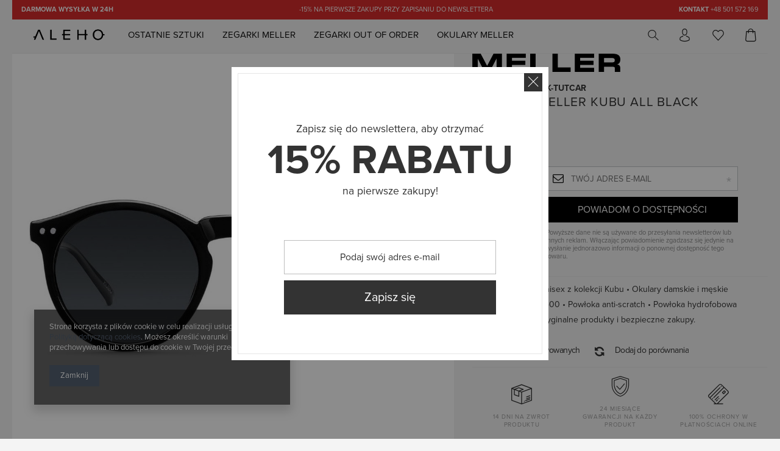

--- FILE ---
content_type: text/html; charset=utf-8
request_url: https://aleho.pl/product-pol-629-Okulary-Meller-Kubu-All-Black.html
body_size: 22792
content:
<!DOCTYPE html>
<html lang="pl" ><head><meta name='viewport' content='user-scalable=no, initial-scale = 1.0, maximum-scale = 1.0, width=device-width'/><meta http-equiv="Content-Type" content="text/html; charset=utf-8"><title>Okulary Meller Kubu All Black K-TUTCAR | Meller | Aleho.pl</title><meta name="keywords" content=""><meta name="description" content="Meller • Zegarki, okulary i akcesoria online • Aleho.pl"><link rel="icon" href="/gfx/pol/favicon.ico"><meta name="theme-color" content="#333333"><meta name="msapplication-navbutton-color" content="#333333"><meta name="apple-mobile-web-app-status-bar-style" content="#333333"><link rel="stylesheet" type="text/css" href="/gfx/pol/style.css.gzip?r=1738771210"><script type="text/javascript" src="/gfx/pol/shop.js.gzip?r=1738771210"></script><meta name="robots" content="index,follow"><meta name="rating" content="general"><meta name="Author" content="www.aleho.pl na bazie IdoSell (www.idosell.com/shop).">
<!-- Begin LoginOptions html -->

<style>
#client_new_social .service_item[data-name="service_Apple"]:before, 
#cookie_login_social_more .service_item[data-name="service_Apple"]:before,
.oscop_contact .oscop_login__service[data-service="Apple"]:before {
    display: block;
    height: 2.6rem;
    content: url('/gfx/standards/apple.svg?r=1743165583');
}
.oscop_contact .oscop_login__service[data-service="Apple"]:before {
    height: auto;
    transform: scale(0.8);
}
#client_new_social .service_item[data-name="service_Apple"]:has(img.service_icon):before,
#cookie_login_social_more .service_item[data-name="service_Apple"]:has(img.service_icon):before,
.oscop_contact .oscop_login__service[data-service="Apple"]:has(img.service_icon):before {
    display: none;
}
</style>

<!-- End LoginOptions html -->

<!-- Open Graph -->
<meta property="og:type" content="website"><meta property="og:url" content="https://aleho.pl/product-pol-629-Okulary-Meller-Kubu-All-Black.html
"><meta property="og:title" content="Okulary Meller Kubu All Black"><meta property="og:description" content="Okulary Meller unisex z kolekcji Kubu • Okulary damskie i męskie
Polaryzacja • UV400 • Powłoka anti-scratch • Powłoka hydrofobowa
Gwarantujemy oryginalne produkty i bezpieczne zakupy."><meta property="og:site_name" content="www.aleho.pl"><meta property="og:locale" content="pl_PL"><meta property="og:image" content="https://aleho.pl/hpeciai/acb8d74bab2110f4fba6816279977869/pol_pl_Okulary-Meller-Kubu-All-Black-629_4.jpg"><meta property="og:image:width" content="570"><meta property="og:image:height" content="570"><link rel="manifest" href="https://aleho.pl/data/include/pwa/2/manifest.json?t=3"><meta name="apple-mobile-web-app-capable" content="yes"><meta name="apple-mobile-web-app-status-bar-style" content="black"><meta name="apple-mobile-web-app-title" content="aleho.pl"><link rel="apple-touch-icon" href="/data/include/pwa/2/icon-128.png"><link rel="apple-touch-startup-image" href="/data/include/pwa/2/logo-512.png" /><meta name="msapplication-TileImage" content="/data/include/pwa/2/icon-144.png"><meta name="msapplication-TileColor" content="#2F3BA2"><meta name="msapplication-starturl" content="/"><script type="application/javascript">var _adblock = true;</script><script async src="/data/include/advertising.js"></script><script type="application/javascript">var statusPWA = {
                online: {
                    txt: "Połączono z internetem",
                    bg: "#5fa341"
                },
                offline: {
                    txt: "Brak połączenia z internetem",
                    bg: "#eb5467"
                }
            }</script><script async type="application/javascript" src="/ajax/js/pwa_online_bar.js?v=1&r=6"></script><script >
window.dataLayer = window.dataLayer || [];
window.gtag = function gtag() {
dataLayer.push(arguments);
}
gtag('consent', 'default', {
'ad_storage': 'denied',
'analytics_storage': 'denied',
'ad_personalization': 'denied',
'ad_user_data': 'denied',
'wait_for_update': 500
});

gtag('set', 'ads_data_redaction', true);
</script><script  class='google_consent_mode_update'>
gtag('consent', 'update', {
'ad_storage': 'granted',
'analytics_storage': 'granted',
'ad_personalization': 'granted',
'ad_user_data': 'granted'
});
</script>
<!-- End Open Graph -->

<link rel="canonical" href="https://aleho.pl/product-pol-629-Okulary-Meller-Kubu-All-Black.html" />

                <!-- Global site tag (gtag.js) -->
                <script  async src="https://www.googletagmanager.com/gtag/js?id=G-Y8F5DCPMM3"></script>
                <script >
                    window.dataLayer = window.dataLayer || [];
                    window.gtag = function gtag(){dataLayer.push(arguments);}
                    gtag('js', new Date());
                    
                    gtag('config', 'G-Y8F5DCPMM3');

                </script>
                <link rel="stylesheet" type="text/css" href="/data/designs/9283_83/gfx/pol/custom.css.gzip?r=1761472715">
<!-- Begin additional html or js -->


<!--19|2|11-->
<script>
    (function(h,o,t,j,a,r){
        h.hj=h.hj||function(){(h.hj.q=h.hj.q||[]).push(arguments)};
        h._hjSettings={hjid:972716,hjsv:6};
        a=o.getElementsByTagName('head')[0];
        r=o.createElement('script');r.async=1;
        r.src=t+h._hjSettings.hjid+j+h._hjSettings.hjsv;
        a.appendChild(r);
    })(window,document,'https://static.hotjar.com/c/hotjar-','.js?sv=');</script>
<!--6|2|4-->
<style>
    #payment_later {
        display: none;
    }

    #component_projector_opinions_no {
        clear: both;
    }
</style>
<script>
    $(window).load(function() {
        if ($('#payment_later input').is(':checked')) {
            $('.order1_first').click();
            $('#payment_later').hide()
        }
    })
</script>
<!--8|2|4-->
<style>
#menu_contact{
clear:none;
}
    #main_banner_one img {
        visibility: visible !important;
    }
    div.n54332{
       text-align:left;
   }
#dialog_wrapper.dialog_wrapper_shipping_info .shipping_info_time{
     display: block;
}
   #imagelightbox{
    height: calc(100vh - 110px) !important;
    top: 10px !important;
    width: auto !important;
    left: 50% !important;
    transform: translateX(-50%) !important;
    -webkit-transform: translateX(-50%) !important;
    -ms-transform: translateX(-50%) !important;
    -o-transform: translateX(-50%) !important;
   }
   .bx-pager_lightbox{
    padding: 50px 10px 0 !important;
   }

    .projector_page .iai_image_wrapper img {
        max-height: 200px;
    }

    @media only screen and (min-width: 1200px){
        .projector_page .iai_image_wrapper img {
            max-height: 330px;
        }
    }

    @media only screen and (max-width: 979px) {
        .projector_page .iai_image_wrapper img {
            max-height: 330px;
        }
    }

    @media only screen and (max-width: 757px) {
        .projector_page .iai_image_wrapper img {
            max-height: unset;
        }
        #imagelightbox{
        height: 100vh !important;
        top: 0 !important;
        width: auto !important;
        left: 0 !important;
        transform: translateX(0) !important;
        -webkit-transform: translateX(0) !important;
        -ms-transform: translateX(0) !important;
        -o-transform: translateX(0) !important;
       }
    }
</style>
<!--10|2|4-->
<script>app_shop.run(function () {
    $(window).on('resize.projector', function () {
        var width = $('.table_row').width() / 4
        $('#iai_product_photos .table_row img').width(width);
    })
    var width = $('.table_row').width() / 4
    $('#iai_product_photos .table_row img').width(width);
}, [4], '.projector_page');

app_shop.run(function () {
    $(window).unbind('resize.projector');
     $('#iai_product_photos .table_row img').attr('style','');
}, [3, 2, 1], '.projector_page');</script>
<!--22|2|14-->
<meta name="facebook-domain-verification" content="jtmv97n2u0qs495h5b50twljookok0" />

<!-- End additional html or js -->
                <script>
                if (window.ApplePaySession && window.ApplePaySession.canMakePayments()) {
                    var applePayAvailabilityExpires = new Date();
                    applePayAvailabilityExpires.setTime(applePayAvailabilityExpires.getTime() + 2592000000); //30 days
                    document.cookie = 'applePayAvailability=yes; expires=' + applePayAvailabilityExpires.toUTCString() + '; path=/;secure;'
                    var scriptAppleJs = document.createElement('script');
                    scriptAppleJs.src = "/ajax/js/apple.js?v=3";
                    if (document.readyState === "interactive" || document.readyState === "complete") {
                          document.body.append(scriptAppleJs);
                    } else {
                        document.addEventListener("DOMContentLoaded", () => {
                            document.body.append(scriptAppleJs);
                        });  
                    }
                } else {
                    document.cookie = 'applePayAvailability=no; path=/;secure;'
                }
                </script>
                <script>let paypalDate = new Date();
                    paypalDate.setTime(paypalDate.getTime() + 86400000);
                    document.cookie = 'payPalAvailability_PLN=-1; expires=' + paypalDate.getTime() + '; path=/; secure';
                </script><script src="/gfx/pol/projector_product_questions.js.gzip?r=1738771210"></script><script src="/gfx/pol/projector_video.js.gzip?r=1738771210"></script></head><body><div id="container" class="projector_page 
            
            container"><header class="clearfix container"><script type="text/javascript" class="ajaxLoad">
            app_shop.vars.vat_registered = "true";
            app_shop.vars.currency_format = "###,##0.00";
            
                app_shop.vars.currency_before_value = false;
            
                app_shop.vars.currency_space = true;
            
            app_shop.vars.symbol = "zł";
            app_shop.vars.id= "PLN";
            app_shop.vars.baseurl = "http://aleho.pl/";
            app_shop.vars.sslurl= "https://aleho.pl/";
            app_shop.vars.curr_url= "%2Fproduct-pol-629-Okulary-Meller-Kubu-All-Black.html";
            

            var currency_decimal_separator = ',';
            var currency_grouping_separator = ' ';

            
                app_shop.vars.blacklist_extension = ["exe","com","swf","js","php"];
            
                app_shop.vars.blacklist_mime = ["application/javascript","application/octet-stream","message/http","text/javascript","application/x-deb","application/x-javascript","application/x-shockwave-flash","application/x-msdownload"];
            
                app_shop.urls.contact = "/contact-pol.html";
            </script><div id="viewType" style="display:none"></div><div class="menu_buttons3_top"><div class="container"><div id="menu_buttons3"><div class="menu_button_wrapper"><style>div.menu_buttons3_top .container{background:#d72b2b}</style>
<div class="cms_top_info">
<a href="#"><b>DARMOWA WYSYŁKA W 24H</b></a>
<a href="#">-15% na pierwsze zakupy przy zapisaniu do newslettera</a>
<a href="#" href="callto:+48 501 572 169"><b>KONTAKT</b> +48 501 572 169</a>
</div>


</div></div><div id="menu_additional"><a href="/login.php" title="">Zaloguj
                        </a>
                         |
                        <a href="/client-new.php?register" title="">Zarejestruj
                        </a></div></div></div><div id="logo" data-align="a#css" class="col-md-4 col-xs-12  align_row"><a href="https://www.aleho.pl/" target="_self"><img src="/data/gfx/mask/pol/logo_2_big.jpg" alt="aleho.pl" width="540" height="180"></a></div><div id="menu_settings" class="hidden-phone col-md-4 col-lg-4 col-xs-12 align_row"><div class="menu_settings_bar "><div id="top_contact"><span class="helpline_wrapper">Infolinia: </span><a href="tel:501572169">501 572 169</a></div></div></div><div id="menu_categories" class="clearfix dl-menuwrapper"><ul id="mobile_menu"><li><a href="/categories.php" class="mobile_menu dl-trigger"><i class="icon-reorder"></i></a></li></ul><ul class="dl-menu"><li><a  href="/pol_m_Ostatnie-sztuki-775.html" target="_self" title="Ostatnie sztuki" >Ostatnie sztuki</a></li><li><a  href="/pol_m_Zegarki-Meller-368.html" target="_self" title="Zegarki Meller" >Zegarki Meller</a><ul class="dl-submenu"><li class="level_2"><a href="/pol_m_Zegarki-Meller_Zobacz-Wszystko-567.html" class="level_2" target="_self">Zobacz Wszystko</a></li><li class="level_2"><a href="/pol_m_Zegarki-Meller_Bestsellery-773.html" class="level_2" target="_self">Bestsellery</a></li><li class="level_2"><a href="/pol_m_Zegarki-Meller_Damskie-268.html" class="level_2" target="_self">Damskie</a></li><li class="level_2"><a href="/pol_m_Zegarki-Meller_Meskie-273.html" class="level_2" target="_self">Męskie</a></li><li class="level_2"><a href="/pol_m_Zegarki-Meller_Paski-do-zegarkow-556.html" class="level_2" target="_self">Paski do zegarków</a></li></ul></li><li><a  href="/pol_m_Zegarki-Out-Of-Order-490.html" target="_self" title="Zegarki Out Of Order" >Zegarki Out Of Order</a><ul class="dl-submenu"><li class="level_2"><a href="/pol_m_Zegarki-Out-Of-Order_Zobacz-Wszystko-566.html" class="level_2" target="_self">Zobacz Wszystko</a></li><li class="level_2"><a href="/pol_m_Zegarki-Out-Of-Order_Kolekcje-757.html" class="level_2 toggle" target="_self">Kolekcje</a><ul class="dl-submenu"><li><a href="/pol_m_Zegarki-Out-Of-Order_Kolekcje_Swiss-GMT-557.html" target="_self">Swiss GMT</a></li><li><a href="/pol_m_Zegarki-Out-Of-Order_Kolekcje_Automatico-Quaranta-558.html" target="_self">Automatico Quaranta</a></li><li><a href="/pol_m_Zegarki-Out-Of-Order_Kolekcje_Sporty-Cronografo-559.html" target="_self">Sporty Cronografo</a></li><li><a href="/pol_m_Zegarki-Out-Of-Order_Kolekcje_Casanova-560.html" target="_self">Casanova</a></li><li><a href="/pol_m_Zegarki-Out-Of-Order_Kolekcje_Auto-Collection-561.html" target="_self">Auto Collection</a></li><li><a href="/pol_m_Zegarki-Out-Of-Order_Kolekcje_Shaker-562.html" target="_self">Shaker</a></li><li><a href="/pol_m_Zegarki-Out-Of-Order_Kolekcje_143-563.html" target="_self">143</a></li></ul></li><li class="level_2"><a href="/pol_m_Zegarki-Out-Of-Order_Paski-do-zegarkow-758.html" class="level_2" target="_self">Paski do zegarków</a></li></ul></li><li><a  href="/pol_m_Okulary-MELLER-327.html" target="_self" title="Okulary MELLER" class="dl-active" >Okulary MELLER</a><ul class="dl-submenu"><li class="level_2"><a href="/pol_m_Okulary-MELLER_Zobacz-wszystko-351.html" class="level_2" target="_self">Zobacz wszystko</a></li><li class="level_2"><a href="/pol_m_Okulary-MELLER_Damskie-332.html" class="level_2" target="_self">Damskie</a></li><li class="level_2"><a href="/pol_m_Okulary-MELLER_Meskie-329.html" class="dl-active" target="_self">Męskie</a></li><li class="level_2"><a href="/pol_m_Okulary-MELLER_Akcesoria-422.html" class="level_2" target="_self">Akcesoria</a></li></ul></li></ul></div><div id="menu_basket" class="col-md-4 empty_bsket"><span class="search inactive"><form action="search.php" method="get" id="menu_search"><input id="menu_search_text" type="text" name="text" class="catcomplete" placeholder="Wyszukaj"><a class="search_button"><i class="icon-search"></i><span class="header_description_element">
                                Szukaj
                            </span></a></form></span><a class="account_link link hidden-phone" href="/login.php" rel="nofollow" title=""><i class="icon-user"></i><span class="header_description_element">
                        Konto
                    </span></a><a class="wishes_link link" href="/basketedit.php?mode=2" rel="nofollow" title=""><i class="icon-ico_heart"></i><span class="header_description_element">
                        Ulubione
                    </span></a><div class="menu_basket_link"><a href="/basketedit.php?mode=1" class="link"><i class="icon-shopping-cart"></i><span class="header_description_element">
                        Koszyk
                    </span></a><div class="bt_roll menu_basket_slider"><div class="bt_roll_sub"><div class="bt_frame"><span class="empty_basket">Brak produktów w koszyku</span></div></div></div></div></div></header><div id="layout" class="row clearfix"><aside class="col-md-3"><div class="login_menu_block visible-phone" id="login_menu_block"><a class="sign_in_link" href="/login.php" title=""><i class="icon-user"></i>  Zaloguj się
                            
                        </a><a class="registration_link" href="/client-new.php?register" title=""><i class="icon-lock"></i>  Zarejestruj się
                            
                        </a><a class="order_status_link" href="/order-open.php" title=""><i class="icon-globe"></i>  Sprawdź status zamówienia
                            
                        </a><a href="/pol_m_Obsluga-klienta_O-nas-533.html">
                        Informacje o sklepie
                    </a><a href="/pol-delivery.html">
                        Wysyłka
                    </a><a href="/pol-payments.html">
                        Sposoby płatności i prowizje
                    </a><a href="/pol-terms.html">
                        Regulamin
                    </a><a href="/pol-privacy-and-cookie-notice.html">
                        Polityka prywatności
                    </a><a href="/pol-returns-and_replacements.html">
                        Odstąpienie od umowy
                    </a></div><div id="menu_buttons2"><div class="menu_button_wrapper"><script>app_shop.vars.b3_label_text= '';
</script></div></div></aside><div id="content" class="col-md-12"><div class="breadcrumbs"><div><ol><li><span>Jesteś tu:  </span></li><li class="bc-main"><span><a href="/">Strona główna</a></span></li><li class="category bc-item-1"><a class="category" href="/pol_m_Okulary-MELLER-327.html">Okulary MELLER</a></li><li class="category bc-active bc-item-2"><a class="category" href="/pol_m_Okulary-MELLER_Meskie-329.html">Męskie</a></li><li class="bc-active bc-product-name"><span>Okulary Meller Kubu All Black</span></li></ol></div></div><script class="ajaxLoad">
            cena_raty = 199.00;
            
                    var  client_login = 'false'
                
            var  client_points = '';
            var  points_used = '';
            var  shop_currency = 'zł';
            var product_data = {
            "currency":"zł",
            "product_type":"product_item",
            "unit":"szt.",
            "unit_plural":"szt.",

            
            "unit_sellby":"1",
            "unit_precision":"0",

            
            "base_price":{
            
                "maxprice":"199.00",
            
                "maxprice_formatted":"199,00 zł",
            
                "maxprice_net":"161.79",
            
                "maxprice_net_formatted":"161,79 zł",
            
                "minprice":"199.00",
            
                "minprice_formatted":"199,00 zł",
            
                "minprice_net":"161.79",
            
                "minprice_net_formatted":"161,79 zł",
            
                "size_max_maxprice_net":"0.00",
            
                "size_min_maxprice_net":"0.00",
            
                "size_max_maxprice_net_formatted":"0,00 zł",
            
                "size_min_maxprice_net_formatted":"0,00 zł",
            
                "size_max_maxprice":"0.00",
            
                "size_min_maxprice":"0.00",
            
                "size_max_maxprice_formatted":"0,00 zł",
            
                "size_min_maxprice_formatted":"0,00 zł",
            
                "price_unit_sellby":"199.00",
            
                "value":"199.00",
                "price_formatted":"199,00 zł",
                "price_net":"161.79",
                "price_net_formatted":"161,79 zł",
                "vat":"23",
                "worth":"199.00",
                "worth_net":"161.79",
                "worth_formatted":"199,00 zł",
                "worth_net_formatted":"161,79 zł",
                "srp":"199.00",
                "srp_formatted":"199,00 zł",
                "srp_net":"161.79",
                "srp_net_formatted":"161,79 zł",
                "basket_enable":"y",
                "special_offer":"false",
                "rebate_code_active":"n",
                "priceformula_error":"false"
            },
            

            
            "order_quantity_range":{
            
            },
            

            "sizes":{
            
                "onesize":



                {
                
                    "type":"onesize",
                
                    "priority":"0",
                
                    "description":"uniwersalny",
                
                    "name":"uniw",
                
                    "amount":"0",
                
                    "amount_mo":"0",
                
                    "amount_mw":"0",
                
                    "amount_mp":"0",
                
                    "code_extern":"K-TUTCAR",
                
                    "code_producer":"9487100000924",
                
                    "delay_time":{
                    
                            "days":"5",
                            "hours":"0",
                            "minutes":"0",
                            "time":"2026-01-19 16:53:42",
                            "week_day":"1",
                            "week_amount":"0",
                            "unknown_delivery_time":"false"
                    },
                
                    "availability":{
                    
                        "visible":"y",
                        "status_description":"niedostępny",
                        "status_gfx":"/data/lang/pol/available_graph/graph_1_5.png",
                        "status":"disable",
                        "minimum_stock_of_product":"2"
                    },
                    "delivery":{
                    
                        "undefined":"false",
                        "shipping":"0.00",
                        "shipping_formatted":"0,00 zł",
                        "limitfree":"1.00",
                        "limitfree_formatted":"1,00 zł"
                    },
                    "price":{
                    
                        "value":"199.00",
                        "price_formatted":"199,00 zł",
                        "price_net":"161.79",
                        "price_net_formatted":"161,79 zł",
                        "vat":"23",
                        "worth":"199.00",
                        "worth_net":"161.79",
                        "worth_formatted":"199,00 zł",
                        "worth_net_formatted":"161,79 zł",
                        "srp":"199.00",
                        "srp_formatted":"199,00 zł",
                        "srp_net":"161.79",
                        "srp_net_formatted":"161,79 zł",
                        "basket_enable":"y",
                        "special_offer":"false",
                        "rebate_code_active":"n",
                        "priceformula_error":"false"
                    },
                    "weight":{
                    
                        "g":"135",
                        "kg":"0.135"
                    }
                }
            }
            }



        </script><form id="projector_form" action="basketchange.php" method="post" data-product_id="629" class="
                 row clearfix
                "><input id="projector_product_hidden" type="hidden" name="product" value="629"><input id="projector_size_hidden" type="hidden" name="size" autocomplete="off" value="onesize"><input id="projector_mode_hidden" type="hidden" name="mode" value="1"><div class="photos col-md-6 col-xs-12 "><div class="label_icons"></div><div id="bx-pager" class="enclosures" data-align=""><a href="" data-slide-index="0"><img alt="" src="/hpeciai/2a15c23b5a5ee9424f051111292e63d6/pol_ps_Okulary-Meller-Kubu-All-Black-629_4.jpg"></a><a href="" data-slide-index="1"><img alt="" src="/hpeciai/c1adf11b047c0f0ab175f83097404e55/pol_ps_Okulary-Meller-Kubu-All-Black-629_5.jpg"></a><a href="" data-slide-index="2"><img alt="" src="/hpeciai/e4ec1baf548ec13ae461f5935f22f745/pol_ps_Okulary-Meller-Kubu-All-Black-629_6.jpg"></a><a href="" data-slide-index="3"><img alt="" src="/hpeciai/6eb1a27e50cdccb27e1a0300938391d0/pol_ps_Okulary-Meller-Kubu-All-Black-629_1.jpg"></a><a href="" data-slide-index="4"><img alt="" src="/hpeciai/2e0749281e4b563b7a1c88ff43424f0f/pol_ps_Okulary-Meller-Kubu-All-Black-629_2.jpg"></a><a href="" data-slide-index="5"><img alt="" src="/hpeciai/de756e06dcec696919a84995775effdc/pol_ps_Okulary-Meller-Kubu-All-Black-629_7.jpg"></a><a href="" data-slide-index="6"><img alt="" src="/hpeciai/f941aefe1cf6ae2ece8ceb4292ad4229/pol_ps_Okulary-Meller-Kubu-All-Black-629_3.jpg"></a></div><ul class="bxslider"><li><a class="projector_medium_image" data-imagelightbox="f" href="/hpeciai/acb8d74bab2110f4fba6816279977869/pol_pl_Okulary-Meller-Kubu-All-Black-629_4.jpg"><img class="photo" alt="Okulary Meller Kubu All Black" src="/hpeciai/acb8d74bab2110f4fba6816279977869/pol_pl_Okulary-Meller-Kubu-All-Black-629_4.jpg" data-zoom-image="/hpeciai/acb8d74bab2110f4fba6816279977869/pol_pl_Okulary-Meller-Kubu-All-Black-629_4.jpg"><span><i class="icon-search"></i></span></a></li><li><a class="projector_medium_image" data-imagelightbox="f" href="/hpeciai/17224aa8d759de52ff0e3f9cc522f410/pol_pl_Okulary-Meller-Kubu-All-Black-629_5.jpg"><img class="photo" alt="Okulary Meller Kubu All Black" src="/hpeciai/17224aa8d759de52ff0e3f9cc522f410/pol_pl_Okulary-Meller-Kubu-All-Black-629_5.jpg" data-zoom-image="/hpeciai/17224aa8d759de52ff0e3f9cc522f410/pol_pl_Okulary-Meller-Kubu-All-Black-629_5.jpg"><span><i class="icon-search"></i></span></a></li><li><a class="projector_medium_image" data-imagelightbox="f" href="/hpeciai/6fef61947065fa13c94c07a75eefe568/pol_pl_Okulary-Meller-Kubu-All-Black-629_6.jpg"><img class="photo" alt="Okulary Meller Kubu All Black" src="/hpeciai/6fef61947065fa13c94c07a75eefe568/pol_pl_Okulary-Meller-Kubu-All-Black-629_6.jpg" data-zoom-image="/hpeciai/6fef61947065fa13c94c07a75eefe568/pol_pl_Okulary-Meller-Kubu-All-Black-629_6.jpg"><span><i class="icon-search"></i></span></a></li><li><a class="projector_medium_image" data-imagelightbox="f" href="/hpeciai/8ea5b2888b5ed8b422bc8ac2e35b2a6a/pol_pl_Okulary-Meller-Kubu-All-Black-629_1.jpg"><img class="photo" alt="Okulary Meller Kubu All Black" src="/hpeciai/8ea5b2888b5ed8b422bc8ac2e35b2a6a/pol_pl_Okulary-Meller-Kubu-All-Black-629_1.jpg" data-zoom-image="/hpeciai/8ea5b2888b5ed8b422bc8ac2e35b2a6a/pol_pl_Okulary-Meller-Kubu-All-Black-629_1.jpg"><span><i class="icon-search"></i></span></a></li><li><a class="projector_medium_image" data-imagelightbox="f" href="/hpeciai/162cc3394161c905f04ede7507d4abf8/pol_pl_Okulary-Meller-Kubu-All-Black-629_2.jpg"><img class="photo" alt="Okulary Meller Kubu All Black" src="/hpeciai/162cc3394161c905f04ede7507d4abf8/pol_pl_Okulary-Meller-Kubu-All-Black-629_2.jpg" data-zoom-image="/hpeciai/162cc3394161c905f04ede7507d4abf8/pol_pl_Okulary-Meller-Kubu-All-Black-629_2.jpg"><span><i class="icon-search"></i></span></a></li><li><a class="projector_medium_image" data-imagelightbox="f" href="/hpeciai/0212b8fb5c7e41cf3c2f7acea4a7fa22/pol_pl_Okulary-Meller-Kubu-All-Black-629_7.jpg"><img class="photo" alt="Okulary Meller Kubu All Black" src="/hpeciai/0212b8fb5c7e41cf3c2f7acea4a7fa22/pol_pl_Okulary-Meller-Kubu-All-Black-629_7.jpg" data-zoom-image="/hpeciai/0212b8fb5c7e41cf3c2f7acea4a7fa22/pol_pl_Okulary-Meller-Kubu-All-Black-629_7.jpg"><span><i class="icon-search"></i></span></a></li><li><a class="projector_medium_image" data-imagelightbox="f" href="/hpeciai/b9f85bd1ab88c3ff29293e12c33888cd/pol_pl_Okulary-Meller-Kubu-All-Black-629_3.jpg"><img class="photo" alt="Okulary Meller Kubu All Black" src="/hpeciai/b9f85bd1ab88c3ff29293e12c33888cd/pol_pl_Okulary-Meller-Kubu-All-Black-629_3.jpg" data-zoom-image="/hpeciai/b9f85bd1ab88c3ff29293e12c33888cd/pol_pl_Okulary-Meller-Kubu-All-Black-629_3.jpg"><span><i class="icon-search"></i></span></a></li></ul></div><div class="product_info col-md-6 col-xs-12 "><div class="projector_before_title"><div class="iai_info_wrapper"><div class="firm_logo"><a class="firmlogo" href="/firm-pol-1308137275-Meller.html"><img src="/data/lang/pol/producers/gfx/projector/1308137275_1.png" alt="Meller" title="Meller"></a></div><div class="opinions"></div></div><div class="code"><span class="code_title">Kod produktu: </span><strong>K-TUTCAR</strong></div></div><div class="projector_navigation"><h1>Okulary Meller Kubu All Black</h1></div><div id="projector_prices_wrapper"><div class="product_section" id="projector_price_srp_wrapper"><label class="projector_label">Cena katalogowa:</label><div><span class="projector_price_srp" id="projector_price_srp">199,00 zł</span></div></div><div class="product_section" id="projector_price_value_wrapper"><div><div id="projector_price_maxprice_wrapper" style="display:none;"><del class="projector_price_maxprice" id="projector_price_maxprice"></del></div><strong class="projector_price_value" id="projector_price_value">199,00 zł</strong><div class="price_gross_info"><small class="projector_price_unit_sep">
                                             / 
                                        </small><small class="projector_price_unit_sellby" id="projector_price_unit_sellby" style="display:none">1</small><small class="projector_price_unit" id="projector_price_unit">szt.</small><span></span></div><span class="projector_price_yousave" id="projector_price_yousave" style="display:none;"></span></div></div></div><div class="product_section" id="projector_shipping_info_button"><label>
                        Zawsze darmowa wysyłka
                    </label><div><a class="shipping_info" href="#shipping_info" title="Sprawdź więcej">
                            Sprawdź więcej
                         </a></div></div><div class="product_section" id="projector_status_description_wrapper" style="display:none"><label>niedostępny</label><div class="projector_status_description"><img id="projector_status_gfx" class="projector_status_gfx" alt="status_icon" src="/data/lang/pol/available_graph/graph_1_5.png"><span class="projector_status_description" id="projector_status_description">niedostępny</span><span class="projector_amount" id="projector_amount"> (%d)</span></div></div><div class="product_section" id="projector_shipping_info" style="display:none"><label>
                                    , 
                                    <a class="shipping_info" href="#shipping_info" title="Sprawdź więcej">
                                        wysyłka 
                                        <div class="shipping_info_time"><span class="projector_delivery_days" id="projector_delivery_days"></span></div></a></label></div><div class="product_info_top"><div class="basic_info"><div class="producer"><span>Producent: </span><a class="brand" title="Kliknij, by zobaczyć wszystkie produkty tego producenta" href="/firm-pol-1308137275-Meller.html">Meller</a></div><div class="warranty"><span>Gwarancja: </span><a href="#tabs_58676" onclick="$('#warranty_58676').click();" title="Kliknij, aby przeczytać warunki gwarancji">Meller</a></div></div><div class="traits_info"></div></div><div class="product_section sizes" id="projector_sizes_cont"><label class="projector_label">
                        Rozmiar:
                    </label><div class="product_section_sub"><a class="select_button disabled" href="/product-pol-629-Okulary-Meller-Kubu-All-Black.html?selected_size=onesize" data-type="onesize">uniwersalny</a></div></div><div class="product_section tell_availability" id="projector_tell_availability" style="display:none"><label>
                        Powiadomienie:
                    </label><div class="product_section_sub"><div class="form-group"><div class="input-group has-feedback has-required"><div class="input-group-addon"><i class="icon-envelope-alt"></i></div><input type="text" class="form-control validate" name="email" data-validation-url="/ajax/client-new.php?validAjax=true" data-validation="client_email" required="required" disabled placeholder="Twój adres e-mail" value=""><span class="form-control-feedback"></span></div></div><div class="checkbox" style="display:none;" id="sms_active_checkbox"><label><input type="checkbox">Chcę dodatkowo otrzymać wiadomość SMS z powiadomieniem 
                        </label></div><div class="form-group" style="display:none;" id="sms_active_group"><div class="input-group has-feedback has-required"><div class="input-group-addon"><i class="icon-phone"></i></div><input type="text" class="form-control validate" name="phone" data-validation-url="/ajax/client-new.php?validAjax=true" data-validation="client_phone" required="required" disabled placeholder="Twój numer telefonu"><span class="form-control-feedback"></span></div></div><div class="form-group"><button type="submit" class="btn-large">
                            Powiadom o dostępności
                        </button></div><div class="form-group"><p> Powyższe dane nie są używane do przesyłania newsletterów lub innych reklam. Włączając powiadomienie zgadzasz się jedynie na wysłanie jednorazowo informacji o ponownej dostępność tego towaru. </p></div></div></div><div class="projector_description description"><ul><li>Okulary Meller unisex z kolekcji Kubu • Okulary damskie i męskie</li><li>Polaryzacja • UV400 • Powłoka anti-scratch • Powłoka hydrofobowa</li><li>Gwarantujemy oryginalne produkty i bezpieczne zakupy.</li></ul></div><div id="projector_buy_section" class="clearfix product_section"><label class="projector_label">
                                Ilość: 
                            </label><div class="projector_buttons" id="projector_buttons"><div class="projector_number" id="projector_number_cont"><button id="projector_number_down" class="projector_number_down" type="button"><i class="icon-minus"></i></button><input class="projector_number" name="number" id="projector_number" value="1"><button id="projector_number_up" class="projector_number_up" type="button"><i class="icon-plus"></i></button></div><button class="btn-large projector_butttons_buy" id="projector_button_basket" type="submit" title="Dodaj produkt do koszyka">
                                    Dodaj do koszyka
                                </button><a href="#add_favorite" class="projector_buttons_obs" id="projector_button_observe" title="Dodaj do obserwowanych">
                            Dodaj do obserwowanych
                        </a><a class="projector_prodstock_compare" href="settings.php?comparers=add&amp;product=629" title="Dodaj do porównania">
                                Dodaj do porównania
                            </a></div></div><div class="product_section points" id="projector_points_wrapper" style="display:none;"><div class="product_section_sub"><div class="projector_points_sub_wrapper"><div class="projector_price_points_wrapper" id="projector_price_points_wrapper"><label class="projector_label">
                                    Cena w punktach: 
                                </label><span class="projector_price_points" id="projector_price_points"><span class="projector_currency"> pkt.</span></span></div><div class="projector_price_points_recive_wrapper" id="projector_price_points_recive_wrapper" style="display:none;"><label class="projector_label">
                                    Po opłaceniu zamówienia na ten produkt otrzymasz: 
                                </label><span class="projector_points_recive_points" id="projector_points_recive_points"><span class="projector_currency"> pkt.</span></span></div></div><button id="projector_button_points_basket" type="submit" name="forpoints" value="1" class="btn" style="display:none;">
                            Kup za punkty
                        </button></div></div></div><div class="clearBoth"></div></form><div id="projector_rebatenumber_tip_copy" style="display:none;"><img class="projector_rebatenumber_tip" src="/gfx/pol/help_tip.png?r=1738771210" alt="tip"></div><div id="alert_cover" class="projector_alert_55916" style="display:none" onclick="Alertek.hide_alert();"></div><script class="ajaxLoad">
            projectorInitObject.contact_link = "/contact-pol.html";
            projectorObj.projectorInit(projectorInitObject);
            
            var pr_goToOpinion = function(){
               $('#opinions_58676').click();$('html,body').animate({ scrollTop: $('#component_projector_opinions').offset().top - 120 }, 'fast');
            }
        </script><script class="ajaxLoad">
            var bundle_title =   "Cena towarów poza zestawem";


        </script><div id="n67367" class="clearfix"><div class="iai_element_shipping"><div class="iai_icon"><i class="icon-box"></i></div><div class="iai_element_text">
                     14 dni na zwrot produktu
                </div></div><div class="iai_element_warranty"><div class="iai_icon"><i class="icon-shield"></i></div><div class="iai_element_text">
                     24 miesiące gwarancji  na każdy produkt
                </div></div><div class="iai_element_protection"><div class="iai_icon"><i class="icon-credit-card"></i></div><div class="iai_element_text">
                     100% ochrony  w płatnościach online
                </div></div></div><div class="iai_product_photo col-md-6 col-xs-12"><a href="" data-slide-index="0"><img alt="" src="/hpeciai/acb8d74bab2110f4fba6816279977869/pol_pl_Okulary-Meller-Kubu-All-Black-629_4.jpg"></a></div><div class="n58676 col-md-12 iai-col-info"><div class="big_label tabs_label">
                Szczegółowy opis produktu
            </div><div id="tabs_58676"></div></div><div class="n54332" id="product_dimensions"><h3 style="text-align: left;"><span style="font-size: 12pt;"><img src="/data/include/cms/KARTA-towaru/free-delivery_1.png" border="0" alt="" width="30" height="28" /> Darmowa wysyłka</span></h3>
<p>Darmowa wysyłka na każde zamówienie!</p>
<h3><span style="font-size: 12pt;"><img src="/data/include/cms/KARTA-towaru/delivery_1.png" border="0" alt="" width="31" height="26" /> Czas dostawy</span></h3>
<p>Zamówienia złożone do godziny 13:00 wysyłamy tego samego dnia, a kurier dostarczy je w ciągu 24H.</p>
<p>Dotyczy to zarówno wysyłki kurierem DPD jak również za pośrednictwem paczkomatu INPOST. </p>
<h3 style="text-align: justify;"><span style="font-size: 12pt;"><img src="/data/include/cms/KARTA-towaru/back_1.png" border="0" alt="" width="29" height="26" /> Zwroty i wymiana</span></h3>
<p style="text-align: justify;">Masz 14 dni od momentu otrzymania zamówienia, aby zwrócić lub wymienić towar. Stworzyliśmy prosty kreator, dzięki któremu szybko dokonasz zwrotu lub wymiany.</p></div><script class="ajaxLoad">$(function(){initHovers('tabs_58676',optionsHovers('0',''),'true');})
        </script><div class="projector_longdescription cm" id="component_projector_longdescription"><meta charset="utf-8" />
<h3>Opis kolekcji i modelu</h3>
<p>Okulary hiszpańskiej marki Meller to połączenie ponadczasowych wzorów z nowoczesnym designem oraz wysoką jakością materiałów i wykonania.</p>
<meta charset="utf-8" />
<p><span>Kolekcja Kubu charakteryzuje się zaokrąglonymi oprawkami w stylu vintage. Elegancki styl tych klasycznych okularów sprawia, że są idealnym wyborem na co dzień. Klasyczne, okrągłe okulary przeciwsłoneczne. Modele z tej kolekcji to okulary unisex.</span></p>
<p><span>Oprawki okularów wykonane są z poliwęglanu, zapewnia to komfort noszenia oraz użytkowania, a dodatkowo nie uczula alergików. Soczewki z polaryzacją TAC<span> </span></span><span>poprawiają kontrast widzenia i zmniejszają zmęczenie oczu. Filtr polaryzacyjny eliminuje oślepiające odblaski światła odbitego od mokrej drogi, wody, śniegu lub metalowej powierzchni. Filtr UV400 zapewnia 100% ochrony przed szkodliwym promieniowaniem. Soczewki w okularach Meller posiadają dwie ważne powłoki- powłoka anti-scratch daje efekt odporności soczewek na zarysowania, a powłoka hydrofobowa ogranicza efekt parowania i osadzania się kurzu. </span></p>
<p><span>W zestawie z okularami MELLER dostajesz piękne opakowanie ochronne wykonane z papieru i tektury, elastyczne i trwałe etui z logo MELLER oraz ściereczkę z mikrofibry.</span></p>
<p>Model<span> </span><strong>KUBU All Black </strong>(K-TUTCAR) posiada brązowe oprawki i czarne szkła.</p>
<h3>Wysoka jakość produktu</h3>
<p><strong>• Filtr UV400:<span> </span></strong>blokuje wszystkie trzy zakresy promieniowania ultrafioletowego: UVA, UVB i UVC. Gwarantuje 100% ochronę przed niepożądanymi skutkami ekspozycji wzroku na promieniowanie słoneczne,</p>
<p><strong>• Kategoria filtra UV400:<span> </span></strong>filtr kategorii 3.<strong><span> </span></strong>Kategoria przyciemniania określa stopień przyciemnienia soczewki i ilość przepuszczanego światła,</p>
<p><strong>• Polaryzacja:<span> </span></strong>okulary posiadają filtr polaryzacyjny. Soczewki polaryzacyjne pogłębiają kontrast, poprawiają jakość obrazu i widzenia oraz zmniejszają zmęczenie oczu. Polaryzacja eliminuje oślepiające odblaski światła odbitego od mokrej drogi, wody, śniegu lub metalowej powierzchni,</p>
<p><strong>• </strong><strong><strong>Oprawki z poliwęglanu:</strong></strong><span> wysokiej jakości materiał, który jest lekki, elastyczny i wygodny w noszeniu. Nie uczula alergików,</span></p>
<p><strong>• Powłoka anti-scratch: </strong>soczewki okularów pokryte są specjalną warstwą zapewniającą odporność na zarysowania,</p>
<p><strong>• Powłoka hydrofobowa: </strong>powłoka soczewek, która ogranicza efekt zaparowanych okularów, nie przepuszcza wody, a krople wody ześlizgują się z powierzchni. Posiada właściwości antystatyczne co ogranicza osadzanie się kurzu i pomaga utrzymać soczewki w czystości,</p>
<p><strong>• Gwarancja: </strong>okulary MELLER posiadają 2 letnią gwarancję producenta, </p>
<p><span><strong>• Wymiary:<span> </span></strong>135 </span><span>mm (szer. oprawek ) 48 mm (wys. oprawek) 140 mm (dł. zauszników)</span></p>
<p><span><strong>• W zestawie:<span> </span></strong>ekologiczne<strong> </strong></span>pudełko ochronne, etui z logo Meller, ściereczka z mikrofibry,</p>
<h3>Opakowanie okularów MELLER</h3>
<p><span>Okulary MELLER zapakowane są w ekologiczne pudełko, etui na okulary z logo MELER nadające się do recyklingu oraz ściereczkę z mikrofibry.</span><span> </span><strong>Pudełko</strong><span> </span><span>wykonane jest z papieru i tektury z certyfikatem FSC. Certyfikat FSC potwierdza, że materiały użyte do produkcji opakowania pochodzą z lasów zarządzanych w sposób zrównoważony, zgodnie z zasadami ekologii i z zastosowaniem dobrych praktyk odpowiedzialności społecznej.</span><span> </span><strong>Etui</strong><span> jest</span><span> trwałe i elastyczne oraz wykonane z nietoksycznego surowca dzięki czemu nadaj się do recyklingu.</span></p>
<h3>Czas realizacji zamówienia w naszym sklepie</h3>
<p><span>Każde zamówienie złożone do godz. 13:00 wysyłamy w ten sam dzień, a paczka dociera do odbiorcy w ciągu jednego dnia roboczego. Dla przykładu: gdy zamówienie złożysz w poniedziałek do godz. 13:00 wtedy paczka z naszym produktem powinna dotrzeć do Ciebie we wtorek.</span></p>
<h3>Gwarancja jakości produktu i bezpieczeństwa zakupów</h3>
<p>Wszystkie produkty są oryginalne i pochodzą bezpośrednio od producenta.</p>
<h3>Opis marki MELLER</h3>
<p>Meller to marka modowa z Barcelony, oferująca stylowe okulary przeciwsłoneczne, okulary z filtrem blue light i zegarki w prosty, bezpośredni i inspirujący sposób. Produkty marki Meller wykonane są z wysokiej jakości materiałów przy zachowaniu uczciwej ceny. Wszystkie projekty łączą w sobie klasykę oraz awangardę dzięki czemu marka MELLER  zachowuje minimalistyczny styl jednocześnie odzwierciedlając najnowsze trendy. Pełna hiszpańskiego temperamentu jest jedną z wiodących na świecie marek okularów w social mediach, codziennie inspirując swoim ciekawym, odważnym, stylowym przekazem ponad 600 000 obserwujących. Marka przywiązuję dużą wagę do kwestii związanych z ochroną środowiska i prowadzeniem zrównoważonego biznesu, a jej produkty dostępna są już w ponad 25 krajach.</p></div><div class="component_projector_dictionary" id="component_projector_dictionary"><div class="n56173_main"><div class="n56173_label"><span class="n56173_2_label">
		    		Parametry techniczne:
		    	</span></div><div class="n56173_sub"><table class="n54117_dictionary"><tr><td class="n54117_item_a1"><span>Ean</span><span class="n67256colon">:</span></td><td class="n54117_item_b1"><div class="n54117_item_b_sub">9487100000924</div></td></tr><tr><td class="n54117_item_a2"><span>Model</span><span class="n67256colon">:</span></td><td class="n54117_item_b2"><div class="n54117_item_b_sub">K-TUTCAR</div></td></tr><tr><td class="n54117_item_a1"><span>Marka </span><span class="n67256colon">:</span></td><td class="n54117_item_b1"><div class="n54117_item_b_sub"><span class="n54117_name_sub">Meller</span><img class="qmark showTip" src="/gfx/pol/qmark.gif?r=1738771210" alt="" title=""><div class="tooltipContent"><meta charset="utf-8" />
<p><span>MELLER- jesteśmy marką fashion z Barcelony, która produkuje wysokiej jakości modowe okulary i zegarki. Nasze produkty</span> wykonane są z wysokiej jakości materiałów przy zachowaniu uczciwej ceny. Wszystkie projekty łączą w sobie klasykę oraz awangardę dzięki czemu marka MELLER zachowuje minimalistyczny styl jednocześnie odzwierciedlając najnowsze trendy. Pełna hiszpańskiego temperamentu jest jedną z wiodących na świecie marek okularów w social mediach. Marka przywiązuję dużą wagę do kwestii związanych z ochroną środowiska i prowadzeniem zrównoważonego biznesu, a produkty dostępne są na całym świecie.</p></div></div></td></tr><tr><td class="n54117_item_a2"><span>Kolor</span><span class="n67256colon">:</span></td><td class="n54117_item_b2"><div class="n54117_item_b_sub">Czarny</div></td></tr><tr><td class="n54117_item_a1"><span>Kolor oprawek</span><span class="n67256colon">:</span></td><td class="n54117_item_b1"><div class="n54117_item_b_sub">Czarny</div></td></tr><tr><td class="n54117_item_a2"><span>Kolor soczewek</span><span class="n67256colon">:</span></td><td class="n54117_item_b2"><div class="n54117_item_b_sub">Czarny</div></td></tr><tr><td class="n54117_item_a1"><span>Kształt</span><span class="n67256colon">:</span></td><td class="n54117_item_b1"><div class="n54117_item_b_sub">Okrągłe</div></td></tr><tr><td class="n54117_item_a2"><span>Rodzaj</span><span class="n67256colon">:</span></td><td class="n54117_item_b2"><div class="n54117_item_b_sub">Damski</div>, 
									<div class="n54117_item_b_sub">Męski</div>, 
									<div class="n54117_item_b_sub">Unisex</div></td></tr><tr><td class="n54117_item_a1"><span>Filtr UV400</span><span class="n67256colon">:</span></td><td class="n54117_item_b1"><div class="n54117_item_b_sub"><span class="n54117_name_sub">Tak</span><img class="qmark showTip" src="/gfx/pol/qmark.gif?r=1738771210" alt="" title=""><div class="tooltipContent"><meta charset="utf-8" />
<p><strong>Filtr UV400:<span> </span></strong><span>blokuje wszystkie trzy zakresy promieniowania ultrafioletowego: UVA, UVB i UVC. Gwarantuje 100% ochronę przed niepożądanymi skutkami ekspozycji wzroku na promieniowanie słoneczne,</span></p></div></div></td></tr><tr><td class="n54117_item_a2"><span>Kategoria filtra UV400</span><span class="n67256colon">:</span></td><td class="n54117_item_b2"><div class="n54117_item_b_sub">3</div></td></tr><tr><td class="n54117_item_a1"><span>Polaryzacja</span><span class="n67256colon">:</span></td><td class="n54117_item_b1"><div class="n54117_item_b_sub"><span class="n54117_name_sub">Tak</span><img class="qmark showTip" src="/gfx/pol/qmark.gif?r=1738771210" alt="" title=""><div class="tooltipContent"><p>Podstawowa funkcja soczewek polaryzacyjnych do redukcja refleksów świetlnych powstałych w wyniku odbijania się promieni słonecznych od powierzchni wody, śniegu, szkła, metalu.</p>
<p>Efekt:</p>
<ul>
<li>redukacja nieprzyjemnych odblasków,</li>
<li>poprawiony kontrast kolorów,</li>
<li>żywsze kolory,</li>
<li>zwiększony komfort widzenia niwelujący mrużenie oczu,</li>
</ul></div></div></td></tr><tr><td class="n54117_item_a2"><span>Powłoka anti-scratch</span><span class="n67256colon">:</span></td><td class="n54117_item_b2"><div class="n54117_item_b_sub"><span class="n54117_name_sub">Tak</span><img class="qmark showTip" src="/gfx/pol/qmark.gif?r=1738771210" alt="" title=""><div class="tooltipContent"><p>Powłoka anti-scratch oznacza, że soczewki okularów pokryte są specjalną powłoką, która zapewnia odporność na zarysowania. </p></div></div>, 
									<div class="n54117_item_b_sub"><span class="n54117_name_sub">hydrofobowa</span><img class="qmark showTip" src="/gfx/pol/qmark.gif?r=1738771210" alt="" title=""><div class="tooltipContent"><meta charset="utf-8" />
<p><span>Powłoka hydrofobowa soczewek - ogranicza efekt zaparowanych okularów, nie przepuszcza wody, a krople wody ześlizgują się z powierzchni. Posiada właściwości antystatyczne co ogranicza osadzanie się kurzu i pomaga utrzymać soczewki w czystości.</span></p></div></div></td></tr><tr><td class="n54117_item_a1"><span>Materiał oprawek</span><span class="n67256colon">:</span></td><td class="n54117_item_b1"><div class="n54117_item_b_sub">Poliwęglan</div></td></tr><tr><td class="n54117_item_a2"><span>Szerokość oprawek</span><span class="n67256colon">:</span></td><td class="n54117_item_b2"><div class="n54117_item_b_sub">135mm</div></td></tr><tr><td class="n54117_item_a1"><span>Wysokość oprawek</span><span class="n67256colon">:</span></td><td class="n54117_item_b1"><div class="n54117_item_b_sub">48mm</div></td></tr><tr><td class="n54117_item_a2"><span>Długość zauszników</span><span class="n67256colon">:</span></td><td class="n54117_item_b2"><div class="n54117_item_b_sub">140mm</div></td></tr><tr><td class="n54117_item_a1"><span>Kolekcja</span><span class="n67256colon">:</span></td><td class="n54117_item_b1"><div class="n54117_item_b_sub">Kubu</div></td></tr><tr><td class="n54117_item_a2"><span>Producent Odpowiedzialny</span><span class="n67256colon">:</span></td><td class="n54117_item_b2"><div class="n54117_item_b_sub"><span class="n54117_name_sub">Stellio Ventures S.L.</span><img class="qmark showTip" src="/gfx/pol/qmark.gif?r=1738771210" alt="" title=""><div class="tooltipContent"><p><span>Stellio Ventures S.L.; ulica Calle Aragón 247, Entresuelo 1a, 08007 Barcelona, Hiszpania; </span><a rel="noopener" data-start="369" data-end="420">info@mellerbrand.com</a></p></div></div></td></tr><tr><td class="n54117_item_a1"><span>Kategoria</span><span class="n67256colon">:</span></td><td class="n54117_item_b1"><div class="n54117_item_b_sub">Okulary Przeciwsłoneczne</div></td></tr><tr><td class="n54117_footer" colspan="2"><br></td></tr></table></div></div></div><div class="component_projector_cms cm" id="component_projector_cms"><div class="n56196_main"><div class="n56196_sub"><div style="display: flex; flex-direction: column;" class="iai-section-b518b711-327c-49dd-a6df-803f52333dbe-description-wrapper"></div></div></div></div><div class="component_projector_opinions" id="component_projector_opinions_no"><div class="n68503_label"><span class="n68503_label">Opinie o produkcie</span></div><div class="n68503_main1"><div class="n68503_sub"><div id="n54150_hidden" class="hidden_55773"><div class="n56197_login"><span class="n56197_login">Aby móc ocenić produkt lub dodać opinię, musisz być <a class="loginPopUpShow" href="/login.php">zalogowany</a>.</span></div></div></div></div></div><div class="component_projector_askforproduct" id="component_projector_askforproduct_no"><a id="askforproduct" href="#askforproduct_close"></a><form action="/settings.php" class="projector_askforproduct" method="post" novalidate="novalidate"><div class="n61389_label"><span class="n61389_label big_label">
                        Zapytaj o produkt:
                    </span></div><div class="n61389_main"><div class="n61389_sub"><h3 class="n61389_desc">
                            Jeżeli powyższy opis jest dla Ciebie niewystarczający, prześlij nam swoje pytanie odnośnie tego produktu. Postaramy się odpowiedzieć tak szybko jak tylko będzie to możliwe.
                        </h3><input type="hidden" name="question_product_id" value="629"><input type="hidden" name="question_action" value="add"><div class="row"><div class="form-group clearfix"><label for="askforproduct_email" class="control-label col-md-3 col-xs-12">
                                    e-mail: 
                                </label><div class="has-feedback has-required col-md-6 col-xs-12"><input id="askforproduct_email" type="email" class="form-control validate" name="question_email" value="" required="required"><span class="form-control-feedback"></span></div></div><div class="form-group clearfix"><label for="askforproduct_question" class="control-label col-md-3 col-xs-12">
                                    pytanie: 
                                </label><div class="has-feedback has-required col-md-6 col-xs-12"><textarea id="askforproduct_question" rows="6" cols="52" class="form-control validate" name="product_question" minlength="3" required="required"></textarea><span class="form-control-feedback"></span></div></div></div><div class="n61389_submit"><div class="col-md-12"><button id="submit_question_form" type="submit" class="btn">
                                    Wyślij

                                </button><div class="button_legend"><i class="icon-need"></i> Pola oznaczone gwiazdką są wymagane
                                </div></div></div></div></div></form></div><div class="component_projector_warranty" id="component_projector_warranty"><div class="n56191_main"><div class="n56191_sub"><h3 class="n56191_label">Meller
                                     - Gwarancja udzielana przez producenta 
                                
                                     na okres 
                                    24
                                    miesięcy.
                                </h3><div class="n56191_desc">Meller</div></div></div></div><div class="main_hotspot mrg-b clearfix" id="products_associated_zone1"><div class="big_label">Polecane produkty </div><div class="col-bg-1 align_row main_hotspot_sub" data-align="a.product-icon img#css"><div class="products_wrapper row clearfix" data-column="1:2|2:4|3:4|4:4" data-wrapType="separateElements"><div class="product_wrapper col-md-3 col-sm-4 col-xs-6 type_product" data-product_id="1787"><div class="product_wrapper_sub"><a class="product-icon" href="/product-pol-1787-Okulary-Meller-KONATA-Rhino-Carbon.html" title="Okulary Meller KONATA Rhino Carbon" data-product-id="1787"><img src="/gfx/pol/loader.gif?r=1738771210" class="b-lazy" data-src-small="hpeciai/e59d026af01d57b29ddd89087cfc8afe/pol_is_Okulary-Meller-KONATA-Rhino-Carbon-1787.jpg" data-src="hpeciai/9b0127320f235b9bdbdf3f636469a158/pol_il_Okulary-Meller-KONATA-Rhino-Carbon-1787.jpg" alt="Okulary Meller KONATA Rhino Carbon"></a><div class="product-firm-wrapper"><a class="product-firm" href="/firm-pol-1308137275-Meller.html" title="Meller">Meller</a></div><a class="product-name" href="/product-pol-1787-Okulary-Meller-KONATA-Rhino-Carbon.html" title="Okulary Meller KONATA Rhino Carbon">Okulary Meller KONATA Rhino Carbon</a><div class="product_prices"><span class="price">219,00 zł</span><div class="product__prices__lowest_price product_lowest_price" data-change-date=""><span class="search__prices_lowest_price__text">Najniższa cena z 30 dni:  </span><span class="search__prices_lowest_price__value"></span></div></div><div class="buy_section"><form action="basketchange.php" method="post" class="form_buy"><input type="hidden" name="product" value="1787"><input type="hidden" class="mode" name="mode" value="1"><input type="hidden" name="number" value="1"><div><div><button type="submit" class="btn_buy btn-large" title="Dodaj do koszyka">
                               Dodaj do koszyka
                           </button></div></div></form></div></div></div><div class="product_wrapper col-md-3 col-sm-4 col-xs-6 type_product" data-product_id="2066"><div class="product_wrapper_sub"><a class="product-icon" href="/product-pol-2066-Okulary-Meller-Kendi-Gold-Olive.html" title="Okulary Meller Kendi Gold Olive" data-product-id="2066"><img src="/gfx/pol/loader.gif?r=1738771210" class="b-lazy" data-src-small="hpeciai/cc10e63a0594e92b5fe51f50e245ff4a/pol_is_Okulary-Meller-Kendi-Gold-Olive-2066.jpg" data-src="hpeciai/b69f1b075d0ca8e171936d9f41d6078d/pol_il_Okulary-Meller-Kendi-Gold-Olive-2066.jpg" alt="Okulary Meller Kendi Gold Olive"></a><div class="product-firm-wrapper"><a class="product-firm" href="/firm-pol-1308137275-Meller.html" title="Meller">Meller</a></div><a class="product-name" href="/product-pol-2066-Okulary-Meller-Kendi-Gold-Olive.html" title="Okulary Meller Kendi Gold Olive">Okulary Meller Kendi Gold Olive</a><div class="product_prices"><span class="price">219,00 zł</span><div class="product__prices__lowest_price product_lowest_price" data-change-date=""><span class="search__prices_lowest_price__text">Najniższa cena z 30 dni:  </span><span class="search__prices_lowest_price__value"></span></div></div><div class="buy_section"><form action="basketchange.php" method="post" class="form_buy"><input type="hidden" name="product" value="2066"><input type="hidden" class="mode" name="mode" value="1"><input type="hidden" name="number" value="1"><div><div><button type="submit" class="btn_buy btn-large" title="Dodaj do koszyka">
                               Dodaj do koszyka
                           </button></div></div></form></div></div></div><div class="product_wrapper col-md-3 col-sm-4 col-xs-6 type_product" data-product_id="2026"><div class="product_wrapper_sub"><a class="product-icon" href="/product-pol-2026-Okulary-Meller-MALI-Gold-Blue.html" title="Okulary Meller MALI Gold Blue" data-product-id="2026"><img src="/gfx/pol/loader.gif?r=1738771210" class="b-lazy" data-src-small="hpeciai/3a908575db3441a3799a54dbe46baf62/pol_is_Okulary-Meller-MALI-Gold-Blue-2026.jpg" data-src="hpeciai/8db8d45f13306aa26d9c9c514c653cc5/pol_il_Okulary-Meller-MALI-Gold-Blue-2026.jpg" alt="Okulary Meller MALI Gold Blue"></a><div class="product-firm-wrapper"><a class="product-firm" href="/firm-pol-1308137275-Meller.html" title="Meller">Meller</a></div><a class="product-name" href="/product-pol-2026-Okulary-Meller-MALI-Gold-Blue.html" title="Okulary Meller MALI Gold Blue">Okulary Meller MALI Gold Blue</a><div class="product_prices"><span class="price">219,00 zł</span><div class="product__prices__lowest_price product_lowest_price" data-change-date=""><span class="search__prices_lowest_price__text">Najniższa cena z 30 dni:  </span><span class="search__prices_lowest_price__value"></span></div></div><div class="buy_section"><form action="basketchange.php" method="post" class="form_buy"><input type="hidden" name="product" value="2026"><input type="hidden" class="mode" name="mode" value="1"><input type="hidden" name="number" value="1"><div><div><button type="submit" class="btn_buy btn-large" title="Dodaj do koszyka">
                               Dodaj do koszyka
                           </button></div></div></form></div></div></div><div class="product_wrapper col-md-3 col-sm-4 col-xs-6 type_product" data-product_id="1761"><div class="product_wrapper_sub"><a class="product-icon" href="/product-pol-1761-Okulary-Meller-KITO-Tigris-Olive.html" title="Okulary Meller KITO Tigris Olive" data-product-id="1761"><img src="/gfx/pol/loader.gif?r=1738771210" class="b-lazy" data-src-small="hpeciai/20e3751d7a6d2ea3a95e1fd785537955/pol_is_Okulary-Meller-KITO-Tigris-Olive-1761.jpg" data-src="hpeciai/09f4e61505c1abc5f517ebc3c5555f96/pol_il_Okulary-Meller-KITO-Tigris-Olive-1761.jpg" alt="Okulary Meller KITO Tigris Olive"></a><div class="product-firm-wrapper"><a class="product-firm" href="/firm-pol-1308137275-Meller.html" title="Meller">Meller</a></div><a class="product-name" href="/product-pol-1761-Okulary-Meller-KITO-Tigris-Olive.html" title="Okulary Meller KITO Tigris Olive">Okulary Meller KITO Tigris Olive</a><div class="product_prices"><span class="price">219,00 zł</span><div class="product__prices__lowest_price product_lowest_price" data-change-date=""><span class="search__prices_lowest_price__text">Najniższa cena z 30 dni:  </span><span class="search__prices_lowest_price__value"></span></div></div><div class="buy_section"><form action="basketchange.php" method="post" class="form_buy"><input type="hidden" name="product" value="1761"><input type="hidden" class="mode" name="mode" value="1"><input type="hidden" name="number" value="1"><div><div><button type="submit" class="btn_buy btn-large" title="Dodaj do koszyka">
                               Dodaj do koszyka
                           </button></div></div></form></div></div></div></div></div></div></div></div></div><footer class="container"><div id="menu_newsletter" class="container"><form action="settings.php" method="post" class="row"><div class="col-md-12"><label><big>NEWSLETTER</big><span>Dołącz do newslettera, a obiecujemy że będziemy Cię zaskakiwać naszymi pomysłami dopasowanymi dla Ciebie!</span></label></div><div class="col-md-4 col-xs-12 has-feedback newsletter_action newsletter_action_input"><input class="form-control validate" name="mailing_name" type="text" minlength="3" required="required" placeholder="Podaj Twoje imię"><span class="form-control-feedback"></span></div><div class="col-md-4 col-xs-12 has-feedback newsletter_action newsletter_action_input"><input class="form-control validate" name="mailing_email" type="text" required="required" data-validate="email" placeholder="Podaj adres email"><span class="form-control-feedback"></span></div><div class="col-md-5 col-lg-4 col-xs-12 newsletter_action newsletter_action_button"><button name="mailing_action" value="add" type="submit" class="btn add_newsletter" title="Zapisz się">
                        Zapisz się
                    </button><a href="/newsletter.php" class="remove_newsletter" title="">
                        Aby wypisać się z newslettera,  <span style="text-decoration:underline">klknij tutaj</span></a></div></form></div><div id="footer_links" class="row clearfix container"><ul id="footer_links_configuration" class="footer_links col-md-3 col-sm-6 col-xs-12 footer_links_static"><li><span class="footer_links_label">INFORMACJE</span><ul class="footer_links_sub"><li><a href="/pol_m_Obsluga-klienta_O-nas-533.html">
                                        Informacje o sklepie
                                    </a></li><li><a href="/pol-delivery.html">
                                        Wysyłka i dostawa
                                    </a></li><li><a href="/pol-payments.html">
                                        Sposoby płatności i prowizje
                                    </a></li><li><a href="/pol-terms.html">
                                        Regulamin
                                    </a></li><li><a href="/pol-privacy-and-cookie-notice.html">
                                        Polityka prywatności
                                    </a></li><li><a href="/pol-returns-and_replacements.html">
                                        Odstąpienie od umowy
                                    </a></li></ul></li></ul><ul id="links_footer_1" class="footer_links col-md-3 col-sm-6 col-xs-12 footer_links_static"><li><span  title="Obsługa klienta" class="footer_links_label" ><span>Obsługa klienta</span></span><ul class="footer_links_sub"><li><a href=" https://aleho.pl/Wysylka-w-Aleho-pl-cterms-pol-14.html" target="_self" title="Wysyłka" ><span>Wysyłka</span></a></li><li><a href="https://aleho.pl/Sposoby-platnosci-w-Aleho-pl-cterms-pol-17.html" target="_self" title="Sposoby płatności" ><span>Sposoby płatności</span></a></li><li><a href="https://aleho.pl/Zwroty-w-Aleho-pl-cterms-pol-21.html" target="_self" title="Zwroty" ><span>Zwroty</span></a></li><li><a href="/contact.php" target="_self" title="Kontakt" ><span>Kontakt</span></a></li><li><a href="/pol_m_Obsluga-klienta_O-nas-533.html" target="_self" title="O nas" ><span>O nas</span></a></li><li><a href="https://aleho.pl/pol-terms.html" target="_self" title="Regulamin" ><span>Regulamin</span></a></li><li><a href="https://aleho.pl/pol-privacy-and-cookie-notice.html" target="_self" title="Poiltyka prywatności" ><span>Poiltyka prywatności</span></a></li><li><a href="https://aleho.pl/Instrukcja-okulary-MELLER-cterms-pol-43.html" target="_self" title="Instrukcja okulary MELLER" ><span>Instrukcja okulary MELLER</span></a></li><li><a href="https://aleho.pl/Instrukcja-zegarki-MELLER-cterms-pol-45.html" target="_self" title="Instrukcja zegarki MELLER" ><span>Instrukcja zegarki MELLER</span></a></li></ul></li></ul><ul id="links_footer_2" class="footer_links col-md-3 col-sm-6 col-xs-12 footer_links_static"><li><span  title="Moje konto" class="footer_links_label" ><span>Moje konto</span></span><ul class="footer_links_sub"><li><a href="/login.php" target="_self" title="Zaloguj się" ><span>Zaloguj się</span></a></li><li><a href="/basketedit.php?mode=1" target="_self" title="Koszyk" ><span>Koszyk</span></a></li><li><a href="/basketedit.php?mode=2" target="_self" title="Obserwowane" ><span>Obserwowane</span></a></li><li><a href="/order-open.php" target="_self" title="Śledzenie przesyłki" ><span>Śledzenie przesyłki</span></a></li></ul></li></ul><ul id="menu_contact" class="footer_links col-md-3 col-sm-6 col-xs-12 footer_links_static"><li><a href="contact.php" class="footer_links_label" title="">
                        Kontakt
                    </a><ul class="footer_links_sub"><li class="contact_type_phone icon_link "><a href="tel:501572169">501 572 169</a></li><li class="contact_type_mail icon_link "><a href="mailto:hello@aleho.pl">hello@aleho.pl</a></li><li class="contact_type_adress icon_link "><span class="shopshortname">www.aleho.pl</span><span class="adress_street">Maltańska 9</span><span class="adress_zipcode">64-100<span class="n55931_city"> Leszno</span></span></li><li class="contact_more visible-phone icon_link "><a href="/contact.php">
                                Więcej
                            </a></li></ul></li></ul><ul id="menu_orders" class="footer_links col-md-3 col-sm-6 col-xs-12 footer_links_static"><li><a href="login.php" id="menu_orders_header" class=" footer_links_label" title="">
                        Moje zamówienie
                    </a><ul class="footer_links_sub"><li id="order_status" class="menu_orders_item icon_link"><a href="order-open.php">
                                Status zamówienia
                            </a></li><li id="order_status2" class="menu_orders_item icon_link"><a href="order-open.php">
                                Śledzenie przesyłki
                            </a></li><li id="order_rma" class="menu_orders_item icon_link"><a href="/signin.php?operation=client_orders_rma">
                                        Chcę zareklamować towar
                                    </a></li><li id="order_returns" class="menu_orders_item icon_link"><a href="/signin.php?operation=client_orders_returns">
                                        Chcę zwrócić towar
                                    </a></li><li id="order_exchange" class="menu_orders_item icon_link"><a href="/client-orders.php?display=returns&amp;exchange=true">
                                        Chcę wymienić towar
                                    </a></li></ul></li></ul></div><div class="n60972_main clearfix container"><div class="n60972_main_s"><div class="platnosci_54388"><style>
    #info-side-banners {
    display: table;
    padding: 20px;
    margin: auto;
    width:100% ;
    background: #d72b2b;
    color: #fff;
    margin-bottom: -10px;
    }
    #info-side-banners li {
    width: 25%;
    display:table-cell;text-align:left;
    padding:0 10px 0 0px;
    vertical-align: middle;font-size: 0.7em;
    }
    #info-side-banners li p {
    margin: 0;max-width:78%;
    font-size: 1em;
    text-align: left;
    display: inline-block;
    text-transform: uppercase;
    padding-left:5px;vertical-align:middle;
    }
    #info-side-banners li a {
    text-decoration:none;
    color:#fff;
    text-align:left;
    }
    #info-side-banners li i {
    display:inline-block;
    font-size:3em;
    vertical-align:middle;
    }

    @media only screen and (min-height: 768px) and (min-width: 1200px){
    #info-side-banners {
    width: calc(100% - 40px);

    }
    #info-side-banners li {
    font-size:1em;
    padding:0 10px 0 20px;
    }
    #info-side-banners li p{
    font-size: 0.89em;
    width: auto;
    padding-left: 19px;
    }
    }
    @media only screen and (max-width:979px) {
        #info-side-banners {
        font-size: 0.9em;
        }
        #info-side-banners li {
            padding: 0 10px 0 0;
    fonts
        }
        #info-side-banners li img {
            width: 55px;
            margin-right: 6px;
        }
        #info-side-banners li p {

        }
        #info-side-banners li {
            display: inline-block;
            padding: 0 10px 10px 0;
            vertical-align: top;
            width: 50%;
            font-size:1em;
        }
        #info-side-banners li img {
            margin-right: 5px;
        }
        #info-side-banners{margin-bottom:20px}
    }
    @media only screen and (max-width:757px) {
        #info-side-banners li {
width:100%;
            font-size:0.7em;
        }
    }
</style>

<ul id="info-side-banners"><!--
   -->
    <li id="baner-zwroty">
        <a href="##">
            <i class="icon-box"></i>
            <p>Darmowa wysyłka w całej Polsce</p>
        </a>
    </li>
    <li id="baner-gwarancja">
        <a href="##">
            <i class="icon-shield"></i>
            <p>24 miesiące gwarancji</p>
        </a>
    </li>
    <li id="baner-opinie">
        <a href="##">
            <i class="icon-credit-card"></i>
            <p>bezpieczna płatność i ochrona danych</p>
        </a>
    </li>
    <li id="baner-paczkomaty">
        <a href="##">
            <i class="icon-shield"></i>
            <p>DBAMY O NASZEGO KLIENTA </br>
            PRAWIE 100% POZYTYWNYCH OPINII</p>
        </a>
    </li><!--
-->
</ul><style>
.additional_bookm a
{
text-decoration: none;
font-size: 2.5em;
margin-top: -10px;
display: inline-block;
margin-right: 20px;
}
    .additional_contact strong a {
        font-size:1.285714285714286em;
        text-decoration: none;
font-weight:normal;
    }
  .additional_contact big{
font-size:0.8em;
}
    .additional_contact big a {
font-size: 1.72em;
    text-decoration: none;
    white-space: nowrap;
    font-weight: bold;
display:block;margin-bottom: 3px;
    }
    .additional_contact div div {
        font-size:0.9285em;
    }
    @media only screen and (min-height: 768px) and (min-width: 1200px){
      .additional_contact big{
font-size:1em;
}
}
</style>
<div class="footer_information">
<ul class="footer_links col-md-3 col-sm-6 col-xs-12 additional_bookm">
    <li>
        <span class="footer_links_label"><span>Social media</span></span>
        <div>
            <a href="https://web.facebook.com/Aleho-2065592153674292/"><i class="icon-facebook-circled"></i></a>
            <a href="https://www.instagram.com/aleho.pl/"><i class="icon-instagram-circled"></i></a>
        </div>
    </li>
</ul>
<!--
<ul class="footer_links col-md-3 col-sm-6 col-xs-12 additional_contact"><li>
<a href="https://www.aleho.pl/" target="_self" title="aleho" class="footer_links_label"><img src="/data/gfx/mask/pol/logo_2_big.png" /></a>
        <div><big><a href="tel:+48 577 400 766">+48 577 400 766</a></big>
            <strong><a href="mailto:hello@aleho.pl">hello@aleho.pl</a></strong>
            
            <div><br>
Ul. Maltańska 9,<br>
64-100 Leszno,<br>
Polska<br>
        </div>
        </div>
    </li>
</ul>
-->
</div><span>All rights reserved for Aleho</span></div><a class="n53399_iailogo" target="_blank" href="https://www.idosell.com/pl/?utm_source=clientShopSite&amp;utm_medium=Label&amp;utm_campaign=PoweredByBadgeLink" title="Program sklepu internetowego IdoSell"><img class="n53399_iailogo" src="/ajax/poweredby_IdoSell_Shop_black.svg?v=1" alt="Program sklepu internetowego IdoSell"></a></div><div class="footer_additions" id="n58182_footer_additions"><span class="footer_comments"></span></div></div><script>
            var instalment_currency = 'zł';
            
                    var koszyk_raty = parseFloat(0.00);
                
                    var basket_count = 0;
                </script><script type="application/ld+json">
      {
      "@context": "http://schema.org",
      "@type": "WebSite",
      
      "url": "https://aleho.pl/",
      "potentialAction": {
      "@type": "SearchAction",
      "target": "https://aleho.pl/search.php?text={search_term_string}",
      "query-input": "required name=search_term_string"
      }
      }
    </script><script type="application/ld+json">
        {
        "@context": "http://schema.org",
        "@type": "Organization",
        "url": "https://aleho.pl/",
        "logo": "https://aleho.pl/data/gfx/mask/pol/logo_2_big.jpg"
        }
      </script><script type="application/ld+json">
        {
        "@context": "http://schema.org",
        "@type": "BreadcrumbList",
        "itemListElement": [
        {
        "@type": "ListItem",
        "position": 1,
        "item": {
        "@id": "https://aleho.pl/pol_m_Okulary-MELLER-327.html",
        "name": "Okulary MELLER"
        }
        }
      ,
        {
        "@type": "ListItem",
        "position": 2,
        "item": {
        "@id": "https://aleho.pl/pol_m_Okulary-MELLER_Meskie-329.html",
        "name": "Męskie"
        }
        }
      ]
      }
    </script><script type="application/ld+json">
          [{
          "@context": {
          "gs1": "http://gs1.org/voc/",
          "s": "https://schema.org/",
          "xsd": "http://www.w3.org/2001/XMLSchema#",
          "@vocab": "http://gs1.org/voc/"
          },
            
                "@type": [
                "gs1:Product",
                "s:Product"
                ],
            
            
            "s:image": {
            "s:width": {
            "@value": "570",
            "@type": "xsd:integer"
            },
            "s:height": {
            "@value": "570",
            "@type": "xsd:integer"
            },
            "s:url": "https://aleho.pl/hpeciai/ff63d1d29b0566945419f7e0d229b16f/pol_pm_Okulary-Meller-Kubu-All-Black-629_4.jpg",
            "@type": [
            "gs1:ReferencedFileDetails",
            "s:MediaObject"
            ]
            },
            
                "s:name": [
                {
                "@type": [
                "gs1:productName",
                "s:name"
                ],
                "@value": "Okulary Meller Kubu All Black"
                }
                ],
            
                "s:description": [
                {
                "@type": [
                "gs1:productDescription",
                "s:description"
                ],
                "@value": "Okulary Meller unisex z kolekcji Kubu • Okulary damskie i męskie
Polaryzacja • UV400 • Powłoka anti-scratch • Powłoka hydrofobowa
Gwarantujemy oryginalne produkty i bezpieczne zakupy."
                }
                ],
            
                "s:productID": "mpn:K-TUTCAR",
            
                "s:brand": [
                {
                "@type": [
                "gs1:Brand",
                "s:Brand"
                ],
                "@value": "Meller",
                "s:url": "https://aleho.pl/firm-pol-1308137275-Meller.html"
                }]
            
            ,"s:offers": [
                    
                    {
                    "@type": [
                    "gs1:Offer",
                    "s:Offer"
                    ],
                    "s:availability": "http://schema.org/OutOfStock",
                    "s:price": "199.00",
                    "s:priceCurrency": "PLN",
                    "s:eligibleQuantity": {
                    "s:value": {
                    "@value": "1",
                    "@type": "xsd:float"
                    },
                    "s:unitCode": "szt.",
                    "@type": [
                    "gs1:QuantitativeValue",
                    "s:QuantitativeValue"
                    ]
                    },
                    "s:url": "https://aleho.pl/product-pol-629-Okulary-Meller-Kubu-All-Black.html?selected_size=onesize"
                    }
                    
                    ]
                
          
        },
        {
      "@context": "http://schema.org",
      "@type": "Product",
      
      "description": "Okulary Meller unisex z kolekcji Kubu • Okulary damskie i męskie
Polaryzacja • UV400 • Powłoka anti-scratch • Powłoka hydrofobowa
Gwarantujemy oryginalne produkty i bezpieczne zakupy.",
      "name": "Okulary Meller Kubu All Black",
      "productID": "mpn:K-TUTCAR",
      "brand": "Meller",
      "image": "https://aleho.pl/hpeciai/acb8d74bab2110f4fba6816279977869/pol_pl_Okulary-Meller-Kubu-All-Black-629_4.jpg"
      
      
      ,
        "offers": [
            
            {
            "@type": "Offer",
            "availability": "http://schema.org/OutOfStock",
            "price": "199.00",
            "priceCurrency": "PLN",
            "eligibleQuantity": {
            "value": "1",
            "unitCode": "szt.",
            "@type": [
            "QuantitativeValue"
            ]
            },
            "url": "https://aleho.pl/product-pol-629-Okulary-Meller-Kubu-All-Black.html?selected_size=onesize"
            }
                
        ]
        }
    ]





      </script><script>
              loadWS.init({
                'request':"%2Fproduct-pol-629-Okulary-Meller-Kubu-All-Black.html",
                'additional':'/projector.php'
              })
         </script></footer><script>
                  app_shop.runApp();
            </script>    <div class="iai-toplayer --toplayer" id="tws_i_0" style="display:none;z-index:89998;position:fixed;width:520px;height:500px;transition:opacity 500ms,transform 1000ms;top:50%;left:50%;transform: translate(-50%, -50%)" data-id="29" data-z-index="89998" data-disable-background="true" data-delay="0" data-duration="500" data-check-web-push="false" >
        <div class="iai-toplayer__wrapper" id="tws_s_0" style="">
            <div class="iai-toplayer__content" id="tws_c_0" style=""><div style="z-index: 99999999;" id="toplayer_newsletter">
<div id="toplayer_newsletter_sub"><strong class="toplayer_newsletter_head"><small>Zapisz się do newslettera, aby otrzymać</small> 15% rabatu <small>na pierwsze zakupy!</small></strong><form id="toplayer_newsletter_form" action="settings.php" method="post"><input type="hidden" name="mailing_action" value="add" /> <input type="text" name="mailing_email" value="Podaj swój adres e-mail" onblur="if ($(this).val() == '') {$(this).val('Podaj swój adres e-mail');}" /> <a href="#zapisz" title="Zapisz się" onclick="$('#toplayer_newsletter_form').submit();return false;">Zapisz się</a></form><small class="toplayer_newsletter_note"></small> <span class="iai-toplayer__close" id="tws_x_0" style="cursor:pointer"><a class="toplayer_newsletter_close"><img src="/data/include/cms/toplayer/close.png" border="0" alt="x" /></a></span></div>
</div>
<script type="text/javascript"><!--
var headHTML = document.getElementsByTagName('head')[0].innerHTML;
headHTML    += '<link type="text/css" rel="stylesheet" href="/data/include/cms/toplayer/toplayer_newsletter.css">';
document.getElementsByTagName('head')[0].innerHTML = headHTML;

$(function(){
	$('#toplayer_newsletter').parents('div[id*="tws_"]').addClass('mobile_toplayer'); 
});
--></script></div>
        </div>
    </div><script>window.IAIToplayers=new class{constructor(){return this.init()}writeCookie(e,t,i){const a=new Date;i=i||365,a.setTime(+a+864e5*i),window.document.cookie=`${e}=${t}; expires=${a.toGMTString()}; path=/; secure`}delay(e){return new Promise((t=>{setTimeout(t,e)}))}fade(e,t,i){return!!e&&new Promise((a=>{e.style.opacity="in"===t?0:1,"in"===t&&(e.style.display="block"),setTimeout((()=>{e.style.opacity="in"===t?1:0,setTimeout((()=>{"out"===t&&(e.style.display="none"),a()}),i)}),20)}))}addBackground(e){const{zIndex:t,id:i,duration:a=0}=e.dataset,o=document.createElement("div");o.classList.add("iai-toplayer__background"),o.setAttribute("style",`display:none;position:fixed;top:0;bottom:0;left:0;right:0;background-color:rgba(0,0,0,0.45);z-index:${t};`),o.dataset.id=i,e.before(o),this.fade(o,"in",a)}async removeBackground(e){const{id:t,duration:i}=e.dataset,a=document.querySelector(`.iai-toplayer__background[data-id="${t}"]`);a&&(await this.fade(a,"out",i),a.remove())}fadeInItems(){document.querySelectorAll(".iai-toplayer:not(.--initialized)[data-duration]").forEach((async e=>{e.classList.add("--initialized");const{delay:t=0,duration:i=0,disableBackground:a,checkWebPush:o}=e.dataset;("true"!==o||"undefined"!=typeof WebPushHandler&&!WebPushHandler.isSnippetAvailable())&&(await this.delay(t),"true"===a&&this.addBackground(e),await this.fade(e,"in",i))}))}fadeOutItems(){document.querySelectorAll(".iai-toplayer.--initialized[data-display-time]").forEach((async e=>{const{displayTime:t,duration:i=0,disableBackground:a}=e.dataset;await this.delay(t),"true"===a&&this.removeBackground(e),await this.fade(e,"out",i),e.remove()}))}slideIn(e){const{slideIn:t}=e.dataset;e.style.transform=t}async slideOut(e){const{slideOut:t}=e.dataset;e.style.transform=t}async close(e){const{duration:t=0,id:i,disableBackground:a}=e.dataset;document.cookie=`toplayerwidgetcounterclosedX_${i}=true;secure`,this.writeCookie(`toplayerNextShowTime_${i}`,"to_overwrite",360),await this.slideOut(e),"true"===a&&this.removeBackground(e),await this.fade(e,"out",t),e.remove()}closeAll(){document.querySelectorAll(".iai-toplayer.--initialized").forEach((e=>{this.close(e)}))}initEvents(){if(document.querySelectorAll(".iai-toplayer:not(.--initialized).--widget").forEach((e=>{e.addEventListener("mouseleave",(()=>{this.slideOut(e)}))})),document.documentElement.classList.contains("--iai-toplayers-initialized"))return;document.documentElement.classList.add("--iai-toplayers-initialized");const e=app_shop?.vars?.isIos?"touchstart":"click";document.addEventListener(e,(e=>{const{target:t}=e;if(t.closest('.iai-toplayer[data-event="click"] .iai-toplayer__action')){const e=t.closest(".iai-toplayer");this.slideIn(e)}if(t.closest(".iai-toplayer__close")){const e=t.closest(".iai-toplayer");this.close(e)}})),document.addEventListener("mouseover",(e=>{const{target:t}=e;if(t.closest('.iai-toplayer[data-event="mouseover"] .iai-toplayer__action')){const e=t.closest(".iai-toplayer");this.slideIn(e)}}))}init(){this.initEvents(),this.fadeInItems(),this.fadeOutItems()}};</script><script >gtag("event", "view_item", {"currency":"PLN","value":199,"items":[{"item_id":"629","item_name":"Okulary Meller Kubu All Black","item_brand":"Meller","price":199,"quantity":1,"item_category":"okulary przeciws\u0142oneczne"}],"send_to":"G-Y8F5DCPMM3"});</script><script>
            window.Core = {};
            window.Core.basketChanged = function(newContent) {};</script><script>var inpostPayProperties={"isBinded":null}</script>
<!-- Begin additional html or js -->


<!--SYSTEM - COOKIES CONSENT|2|-->
<div id="ck_dsclr_v2" class="no_print ck_dsclr_v2">
    <div class="ck_dsclr_x_v2" id="ckdsclrx_v2">
        <i class="icon-x"></i>
    </div>
    <div id="ck_dsclr_sub_v2" class="ck_dsclr__sub_v2">
            Strona korzysta z plików cookie w celu realizacji usług zgodnie z <a style="color: #546070; text-decoration: none;" href="/terms.php" title="Polityka dotycząca cookies">Polityką dotyczącą cookies</a>. Możesz określić warunki przechowywania lub dostępu do cookie w Twojej przeglądarce.
        <div id="ckdsclmrshtdwn_v2" class=""><span class="ck_dsclr__btn_v2">Zamknij</span></div>
    </div>
</div>

<style>
    @font-face {
        font-family: 'Arial', 'Helvetica', sans-serif;
        src: url('/data/include/fonts/Arial-Regular.ttf');
        font-weight: 300;
        font-style: normal;
        font-display: swap;
    }

    .ck_dsclr_v2 {
        font-size: 12px;
        line-height: 17px;
        background-color: rgba(0, 0, 0, 0.6);
        backdrop-filter: blur(6px);
        -webkit-box-shadow: 0px 8px 15px 3px rgba(0, 0, 0, 0.15);
        -moz-box-shadow: 0px 8px 15px 3px rgba(0, 0, 0, 0.15);
        box-shadow: 0px 8px 15px 3px rgba(0, 0, 0, 0.15);
        position: fixed;
        left: 15px;
        bottom: 15px;
        max-width: calc(100vw - 30px);
        font-family: 'Arial', 'Helvetica', sans-serif;
        color: #fff;
        border-radius: 0;
        z-index: 999;
        display: none;
    }
    .ck_dsclr_x_v2 {
        position: absolute;
        top: 10px;
        right: 10px;
        color: #f5f5f5;
        font-size: 20px;
        cursor: pointer;
    }
    .ck_dsclr_x_v2 i {
        font-weight: bold;
    }
    .ck_dsclr__sub_v2 {
        align-items: center;
        padding: 10px 20px 15px;
        text-align: left;
        box-sizing: border-box;
    }
    .ck_dsclr__btn_v2 {
        padding: 9px 18px;
        background-color: #546070;
        color: #ffffff;
        display: block;
        text-align: center;
        border-radius: 0;
        margin-top: 10px;
        width: max-content;
    }
    .ck_dsclr__btn_v2:hover {
        cursor: pointer;
        background-color: #333333;
        color: #ffffff;
    }
    .ck_dsclr_v2 a {
        color: #546070;
    }
    .ck_dsclr_v2 a:hover {
        text-decoration: none;
        color: #fff;
    }
    .ck_dsclr_v2.--blocked a {
        color: #546070;
    }
    .ck_dsclr_v2 h3 {
        font-size: 15px;
        color: #fff;
        margin: 5px 0 10px;
    }
    .ck_dsclr_v2 p {
        margin: 0;
    }
    @media (min-width: 757px) {
        .ck_dsclr__btn_v2 {
            margin-top: 20px;
        }
        .ck_dsclr_v2 h3 {
            font-size: 16px;
            margin: 15px 0 10px;
        }
        .ck_dsclr_v2 {
            margin: 0 auto;
            max-width: 420px;
            width: 100%;
            left: 4rem;
            bottom: 4rem;
            font-size: 13px;
        }
        .ck_dsclr__sub_v2 {
            justify-content: flex-start;
            padding: 20px 25px 30px;
        }
    }
    .ck_dsclr_v2.--blocked {
        position: fixed;
        z-index: 9999;
        top: 50%;
        transform: translateY(-50%);
        margin: 0;
        bottom: unset;
        background-color: #fff;
        color: #333;
        backdrop-filter: none;
    }
    .ck_dsclr_v2.--blocked #ck_dsclr_sub_v2 {
        justify-content: center;
        background-color: #ffffff;
        width: 100%;
        padding: 20px;
        border-radius: 0;
    }
    .ck_dsclr_v2.--blocked:before {
        content: '';
        position: absolute;
        top: calc(-50vh + 100%/2);
        left: calc(-50vw + 100%/2);
        width: 100vw;
        height: 100vh;
        background-color: rgba(0,0,0,0.5);
        z-index: -1;
    }
    .ck_dsclr_v2.--blocked h3 {
        font-size: 18px;
        color: #333333;
        margin: 10px 0 22px;
    }
    .ck_dsclr_v2.--blocked p {
        margin: 0 0 17px 0;
        display: block;
        text-align: left;
    }
    .ck_dsclr_v2.--blocked #ckdsclmrshtrtn_v2 {
        order: 10;
    }
    .ck_dsclr_v2.--blocked #ckdsclmrshtrtn_v2 span , .ck_dsclr_v2.--blocked #ckdsclmrshtrtn_v2 a {
        background-color: transparent;
        color: #0090f6;
        padding: 18px 12px;
    }
    .ck_dsclr_v2.--blocked #ckdsclmrshtrtn_v2 span:hover , .ck_dsclr_v2.--blocked #ckdsclmrshtrtn_v2 a:hover {
        color: #000000;
    }
    .ck_dsclr_v2.--blocked div {
        width: 100%;
    }
    .ck_dsclr_v2.--blocked .ck_dsclr__btn_v2 {
        font-size: 13px;
        padding: 17px 10px;
        margin-top: 5px;
    }
    @media (min-width: 757px) {
        .ck_dsclr_v2.--blocked {
            max-width: 480px;
            width: 100%;
            left: 50%;
            transform: translate(-50%,-50%);
        }
        .ck_dsclr_v2.--blocked div {
            width: unset;
        }
        .ck_dsclr_v2.--blocked .ck_dsclr__btn_v2 {
            font-size: 12px;
            padding: 10px 16px;
            margin-top: 0;
        }
        .ck_dsclr_v2.--blocked #ckdsclmrshtrtn_v2 {
            margin-right: auto;
            order: unset;
        }
        .ck_dsclr_v2.--blocked #ckdsclmrshtrtn_v2 span , .ck_dsclr_v2.--blocked #ckdsclmrshtrtn_v2 a {
            padding: 10px 12px;
        }
    }
</style>

<script>
    function getCk(name) {var nameEQ = name + "=";var ca = document.cookie.split(';');for(var i=0;i < ca.length;i++) {var c = ca[i];while (c.charAt(0)==' ') c = c.substring(1,c.length);if (c.indexOf(nameEQ) == 0) return c.substring(nameEQ.length,c.length);}return null;}
    function setCk(name,value,days) {if (days) {var date = new Date(); date.setTime(date.getTime()+(days*24*60*60*1000)); var expires = "; expires="+date.toGMTString(); } else var expires = ""; document.cookie = name+"="+value+expires+"; path=/;secure;";}
    if(!getCk("ck_cook")) document.getElementById('ck_dsclr_v2').style.display = "block";
    document.getElementById('ckdsclmrshtdwn_v2').addEventListener('click' , function() {
        document.getElementById('ck_dsclr_v2').style.display = "none";
        setCk("ck_cook", "yes", 180);
        return false;
    });
    document.getElementById('ckdsclrx_v2').addEventListener('click' , function() {
        document.getElementById('ck_dsclr_v2').style.display = "none";
        setCk("ck_cook", "yes", 180);
        return false;
    });
</script><!-- Facebook Pixel Code -->
            <script >
            !function(f,b,e,v,n,t,s){if(f.fbq)return;n=f.fbq=function(){n.callMethod?
            n.callMethod.apply(n,arguments):n.queue.push(arguments)};if(!f._fbq)f._fbq=n;
            n.push=n;n.loaded=!0;n.version='2.0';n.agent='plidosell';n.queue=[];t=b.createElement(e);t.async=!0;
            t.src=v;s=b.getElementsByTagName(e)[0];s.parentNode.insertBefore(t,s)}(window,
            document,'script','//connect.facebook.net/en_US/fbevents.js');
            // Insert Your Facebook Pixel ID below. 
            fbq('init', '183016239090662');
            fbq('track', 'PageView');
            </script>
            <!-- Insert Your Facebook Pixel ID below. --> 
            <noscript><img height='1' width='1' style='display:none'
            src='https://www.facebook.com/tr?id=183016239090662&amp;ev=PageView&amp;noscript=1'
            /></noscript>
            <script >fbq('track', 'ViewContent', {"content_ids":"['629']","content_type":"product","content_name":"Okulary Meller Kubu All Black","currency":"PLN","value":"199.00","content_category":"okulary przeciwsłoneczne","contents":"[{ 'id': '629', \n                'quantity': 1.000, \n                'item_price': 199}]"}, {"eventID":"ce08116c-d0f7-4e35-9364-7c08abc92c30"});</script>
            <!-- End Facebook Pixel Code -->

<!-- End additional html or js -->
<style>.grecaptcha-badge{position:static!important;transform:translateX(186px);transition:transform 0.3s!important;}.grecaptcha-badge:hover{transform:translateX(0);}</style><script>async function prepareRecaptcha(){var captchableElems=[];captchableElems.push(...document.getElementsByName("mailing_email"));captchableElems.push(...document.getElementsByName("question_email"));captchableElems.push(...document.getElementsByName("opinion"));captchableElems.push(...document.getElementsByName("opinionId"));captchableElems.push(...document.getElementsByName("availability_email"));captchableElems.push(...document.getElementsByName("from"));if(!captchableElems.length)return;window.iaiRecaptchaToken=window.iaiRecaptchaToken||await getRecaptchaToken("contact");captchableElems.forEach((el)=>{if(el.dataset.recaptchaApplied)return;el.dataset.recaptchaApplied=true;const recaptchaTokenElement=document.createElement("input");recaptchaTokenElement.name="iai-recaptcha-token";recaptchaTokenElement.value=window.iaiRecaptchaToken;recaptchaTokenElement.type="hidden";if(el.name==="opinionId"){el.after(recaptchaTokenElement);return;}
el.closest("form")?.append(recaptchaTokenElement);});}
document.addEventListener("focus",(e)=>{const{target}=e;if(!target.closest)return;if(!target.closest("input[name=mailing_email],input[name=question_email],textarea[name=opinion],input[name=availability_email],input[name=from]"))return;prepareRecaptcha();},true);let recaptchaApplied=false;document.querySelectorAll(".rate_opinion").forEach((el)=>{el.addEventListener("mouseover",()=>{if(!recaptchaApplied){prepareRecaptcha();recaptchaApplied=true;}});});function getRecaptchaToken(event){if(window.iaiRecaptchaToken)return window.iaiRecaptchaToken;if(window.iaiRecaptchaTokenPromise)return window.iaiRecaptchaTokenPromise;const captchaScript=document.createElement('script');captchaScript.src="https://www.google.com/recaptcha/api.js?render=explicit";document.head.appendChild(captchaScript);window.iaiRecaptchaTokenPromise=new Promise((resolve,reject)=>{captchaScript.onload=function(){grecaptcha.ready(async()=>{if(!document.getElementById("googleRecaptchaBadge")){const googleRecaptchaBadge=document.createElement("div");googleRecaptchaBadge.id="googleRecaptchaBadge";googleRecaptchaBadge.setAttribute("style","position: relative; overflow: hidden; float: right; padding: 5px 0px 5px 5px; z-index: 2; margin-top: -75px; clear: both;");document.body.appendChild(googleRecaptchaBadge);}
let clientId=grecaptcha.render('googleRecaptchaBadge',{'sitekey':'6LfY2KIUAAAAAHkCraLngqQvNxpJ31dsVuFsapft','badge':'bottomright','size':'invisible'});const response=await grecaptcha.execute(clientId,{action:event});window.iaiRecaptchaToken=response;setInterval(function(){resetCaptcha(clientId,event)},2*61*1000);resolve(response);})}});return window.iaiRecaptchaTokenPromise;}
function resetCaptcha(clientId,event){grecaptcha.ready(function(){grecaptcha.execute(clientId,{action:event}).then(function(token){window.iaiRecaptchaToken=token;let tokenDivs=document.getElementsByName("iai-recaptcha-token");tokenDivs.forEach((el)=>{el.value=token;});});});}</script><img src="https://client5852.idosell.com/checkup.php?c=b5b13b379b8af961da95f60a697e7a7b" style="display:none" alt="pixel"></body></html>
